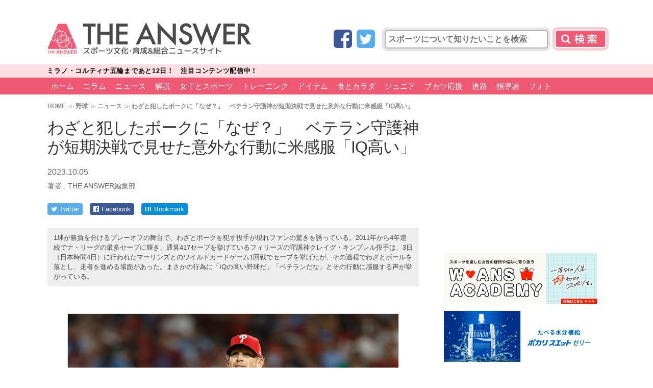

--- FILE ---
content_type: text/html; charset=UTF-8
request_url: https://the-ans.jp/news/360592/
body_size: 19397
content:
<!DOCTYPE html>
<html lang="ja">
<head>
<meta charset="utf-8">
<meta http-equiv="X-UA-Compatible" content="IE=edge,chrome=1">
<meta name="viewport" content="width=1080">
<link rel="canonical" href="https://the-ans.jp/news/360592/">
<meta id="single_page_metadata" name="single_page_metadata" content="{&quot;post_id&quot;:360592,&quot;page&quot;:1}">	
	    <meta name="keywords" content="ニュース,野球,article" />
	
<title>わざと犯したボークに「なぜ？」　ベテラン守護神が短期決戦で見せた意外な行動に米感服「IQ高い」 | THE ANSWER</title>

<link rel="apple-touch-icon" href="/wp-content/themes/the-answer/common/img/favicon.png">
<link rel="apple-touch-icon-precomposed" href="/wp-content/themes/the-answer/common/img/favicon.png">
<link rel="shortcut icon" href="/wp-content/themes/the-answer/common/img/favicon.ico" type="image/vnd.microsoft.icon" />
<link rel="icon" href="/wp-content/themes/the-answer/common/img/favicon.ico" type="image/vnd.microsoft.icon" />

<link href="https://fonts.googleapis.com/css?family=Teko:500" rel="stylesheet">
<link href="https://fonts.googleapis.com/earlyaccess/mplus1p.css" rel="stylesheet" />
<link href="https://cdnjs.cloudflare.com/ajax/libs/font-awesome/4.3.0/css/font-awesome.min.css" rel="stylesheet">

<link href="https://the-ans.jp/wp-content/themes/the-answer-pc-v2/style.css?v=20230810071650" rel="stylesheet" type="text/css" media="screen,print">


<script src="https://ajax.googleapis.com/ajax/libs/jquery/2.2.4/jquery.min.js"></script>
<script src="https://the-ans.jp/wp-content/themes/the-answer-pc-v2/common/js/functions.js?v=20211014053147"></script>

	<meta name="description" content="1球が勝負を分けるプレーオフの舞台で、わざとボークを犯す投手が現れファンの驚きを誘っている。2011年から4年連続でナ・リーグの最多セーブに輝き、通算417セーブを挙げているフィリーズの守護神クレイグ・キンブレル投手は、3日（日本時間4日）に行われたマーリンズとのワイルドカードゲーム1回戦でセーブを挙げたが、その過程でわざとボールを落とし、走者を進める場面があった。まさかの行為に「IQの高い野球だ」「ベテランだな」とその行動に感服する声が挙がっている。" />
	<meta property="og:description" content="1球が勝負を分けるプレーオフの舞台で、わざとボークを犯す投手が現れファンの驚きを誘っている。2011年から4年連続でナ・リーグの最多セーブに輝き、通算417セーブを挙げているフィリーズの守護神クレイグ・キンブレル投手は、3日（日本時間4日）に行われたマーリンズとのワイルドカードゲーム1回戦でセーブを挙げたが、その過程でわざとボールを落とし、走者を進める場面があった。まさかの行為に「IQの高い野球だ」「ベテランだな」とその行動に感服する声が挙がっている。" />

<!-- Twitter -->
<meta name="twitter:card" content="summary_large_image">
<meta name="twitter:site" content="@theanswerc2">
<meta name="twitter:domain" content="https://the-ans.jp">
	<meta name="twitter:title" content="わざと犯したボークに「なぜ？」　ベテラン守護神が短期決戦で見せた意外な行動に米感服「IQ高い」 | THE ANSWER スポーツ文化・育成＆総合ニュース・コラム">
	<meta name="twitter:image:src" content="https://the-ans.jp/wp-content/uploads/2023/10/04175314/20231004_-Craig_Kimbrel-650x433.jpg">
	<meta name="twitter:description" content="1球が勝負を分けるプレーオフの舞台で、わざとボークを犯す投手が現れファンの驚きを誘っている。2011年から4年連続でナ・リーグの最多セーブに輝き、通算417セーブを挙げているフィリーズの守護神クレイグ・キンブレル投手は、3日（日本時間4日）に行われたマーリンズとのワイルドカードゲーム1回戦でセーブを挙げたが、その過程でわざとボールを落とし、走者を進める場面があった。まさかの行為に「IQの高い野球だ」「ベテランだな」とその行動に感服する声が挙がっている。">

<!-- head_single_news -->
<script async='async' src="https://flux-cdn.com/client/creative2/the-ans.min.js"></script>
<script type="text/javascript">
  window.pbjs = window.pbjs || {que: []};
</script>
<script type="text/javascript" src="https://pdn.adingo.jp/p.js" async></script>
<script async='async' src='https://securepubads.g.doubleclick.net/tag/js/gpt.js'></script>
<script type="text/javascript">
  window.googletag = window.googletag || {cmd: []};
</script>
<script type="text/javascript">
  window.fluxtag = {
    readyBids: {
      prebid: false,
      amazon: false,
      google: false
    },
    failSafeTimeout: 3e3,
    isFn: function isFn(object) {
      var _t = 'Function';
      var toString = Object.prototype.toString;
      return toString.call(object) === '[object ' + _t + ']';
    },
    launchAdServer: function() {
      if (!fluxtag.readyBids.prebid || !fluxtag.readyBids.amazon) {
        return;
      }
      fluxtag.requestAdServer();
    },
    requestAdServer: function() {
      if (!fluxtag.readyBids.google) {
        fluxtag.readyBids.google = true;
        googletag.cmd.push(function () {
          if (!!(pbjs.setTargetingForGPTAsync) && fluxtag.isFn(pbjs.setTargetingForGPTAsync)) {
            pbjs.que.push(function () {
              pbjs.setTargetingForGPTAsync();
            });
          }
          apstag.setDisplayBids();
          googletag.pubads().refresh();
        });
      }
    }
  };
</script>
<script type="text/javascript">
  setTimeout(function() {
    fluxtag.requestAdServer();
  }, fluxtag.failSafeTimeout);
</script>
<script>
!function(a9,a,p,s,t,A,g){if(a[a9])return;function q(c,r){a[a9]._Q.push([c,r])}a[a9]={init:function(){q("i",arguments)},fetchBids:function(){q("f",arguments)},setDisplayBids:function(){},targetingKeys:function(){return[]},_Q:[]};A=p.createElement(s);A.async=!0;A.src=t;g=p.getElementsByTagName(s)[0];g.parentNode.insertBefore(A,g)}("apstag",window,document,"script","//c.amazon-adsystem.com/aax2/apstag.js");
apstag.init({
  pubID: '138f2e02-8341-4255-b4f3-872c3ced0f91',
  adServer: 'googletag',
  bidTimeout: 2e3
});
apstag.fetchBids({
  slots: [
    {
      slotID: 'div-gpt-ad-1548225329807-0',
      slotName: '/62532913/p_THEANSWER_970x250_gronavidown_12781',
      sizes: [[970, 250], [970, 90], [728, 90]]
    },
    {
      slotID: 'div-gpt-ad-1548225357281-0',
      slotName: '/62532913/p_THEANSWER_336x280_right1st_12781',
      sizes: [[300, 250], [336, 280]]
    },
    {
      slotID: 'div-gpt-ad-1548225412650-0',
      slotName: '/62532913/p_THEANSWER_300x600_right2nd_12781',
      sizes: [[336, 280], [160, 600], [120, 600], [300, 250], [300, 600]]
    },
    {
      slotID: 'div-gpt-ad-1548225438392-0',
      slotName: '/62532913/p_THEANSWER_336x280_right3rd_12781',
      sizes: [[300, 250], [336, 280]]
    },
    {
      slotID: 'div-gpt-ad-1548225464393-0',
      slotName: '/62532913/p_THEANSWER_336x280_right4th_12781',
      sizes: [[336, 280], [300, 250]]
    },
    {
      slotID: 'div-gpt-ad-1548225485474-0',
      slotName: '/62532913/p_THEANSWER_728x90_title_12781',
      sizes: [[728, 90], [468, 60]]
    },
    {
      slotID: 'div-gpt-ad-1548225507626-0',
      slotName: '/62532913/p_THEANSWER_336x280_kijinaka_12781',
      sizes: [[300, 250], [336, 280]]
    },
    {
      slotID: 'div-gpt-ad-1548225531566-0',
      slotName: '/62532913/p_THEANSWER_336x280_kiji1_12781',
      sizes: [[300, 250], [336, 280]]
    },
    {
       slotID: 'div-gpt-ad-1548225559934-0',
       slotName: '/62532913/p_THEANSWER_336x280_kiji2_12781',
       sizes: [[300, 250], [336, 280]]
    },
    {
      slotID: 'div-gpt-ad-1548225581618-0',
      slotName: '/62532913/p_THEANSWER_336x280_middle1_12781',
      sizes: [[336, 280], [300, 250]]
    },
    {
      slotID: 'div-gpt-ad-1548225603557-0',
      slotName: '/62532913/p_THEANSWER_336x280_middle2_12781',
      sizes: [[336, 280], [300, 250]]
    }
  ]
}, function(bids) {
  googletag.cmd.push(function() {
    fluxtag.readyBids.amazon = true;
    fluxtag.launchAdServer();
  });
});
</script>
<script>
    function getSscIdFromCookie() {
        const cookieName = "dc_ssc_idsig";
        const cookies = window.document.cookie.split("; ");
        for (const cookie of cookies) {
            const [key, value] = cookie.split("=");
            if (value === undefined) {
                continue;
            }
            if (key === cookieName) {
                // cookieからSSCIDを取得する場合、Cookieの値のアンダースコアより前の値を取得する
                const splited = value.split("_");
                if (splited.length > 1) {
                    return splited[0];
                }
            }
        }
        return undefined;
    }
    function getSscIdForPpId() {
        let sscId;
        if (window.DC_SSC_MODULE.getSscId) {
            sscId = window.DC_SSC_MODULE.getSscId();
        } else {
            const sscIdFromCookie = getSscIdFromCookie();
            if (sscIdFromCookie) {
                sscId = sscIdFromCookie;
            }
        }
        return sscId;
    }
</script>
<script>
  googletag.cmd.push(function() {
    var getKeywords = function () {
        var metaTag = document.querySelector('meta[name="keywords"]');
        if (!metaTag) {
            return [];
        }
        return metaTag.content.split(',');
    }
    googletag.defineSlot('/62532913,21827460116/p_THEANSWER_970x250_gronavidown_12781', [[970, 250], [970, 90], [728, 90]], 'div-gpt-ad-1548225329807-0').addService(googletag.pubads());
    googletag.defineSlot('/62532913,21827460116/p_THEANSWER_336x280_right1st_12781', [[300, 250], [336, 280]], 'div-gpt-ad-1548225357281-0').addService(googletag.pubads());
    googletag.defineSlot('/62532913,21827460116/p_THEANSWER_300x600_right2nd_12781', [[336, 280], [160, 600], [120, 600], [300, 250], [300, 600]], 'div-gpt-ad-1548225412650-0').addService(googletag.pubads());
    googletag.defineSlot('/62532913,21827460116/p_THEANSWER_336x280_right3rd_12781', [[300, 250], [336, 280]], 'div-gpt-ad-1548225438392-0').addService(googletag.pubads());
    googletag.defineSlot('/62532913,21827460116/p_THEANSWER_336x280_right4th_12781', [[336, 280], [300, 250]], 'div-gpt-ad-1548225464393-0').addService(googletag.pubads());
    googletag.defineSlot('/62532913,21827460116/p_THEANSWER_728x90_title_12781', [[728, 90], [468, 60]], 'div-gpt-ad-1548225485474-0').addService(googletag.pubads());
    googletag.defineSlot('/62532913,21827460116/p_THEANSWER_336x280_kijinaka_12781', [[300, 250], [336, 280]], 'div-gpt-ad-1548225507626-0').addService(googletag.pubads());
    googletag.defineSlot('/62532913,21827460116/p_THEANSWER_336x280_kiji1_12781', [[300, 250], [336, 280]], 'div-gpt-ad-1548225531566-0').addService(googletag.pubads());
    googletag.defineSlot('/62532913,21827460116/p_THEANSWER_336x280_kiji2_12781', [[300, 250], [336, 280]], 'div-gpt-ad-1548225559934-0').addService(googletag.pubads());
    googletag.defineSlot('/62532913,21827460116/p_THEANSWER_336x280_middle1_12781', [[336, 280], [300, 250]], 'div-gpt-ad-1548225581618-0').addService(googletag.pubads());
    googletag.defineSlot('/62532913,21827460116/p_THEANSWER_336x280_middle2_12781', [[336, 280], [300, 250]], 'div-gpt-ad-1548225603557-0').addService(googletag.pubads());
    googletag.pubads().setTargeting("c2_keyword", getKeywords());
    function randomInt(min, max) {
      return Math.floor( Math.random() * (max + 1 - min) ) + min;
    }
    const ppidSendProbability = 0.9;
    const sscId = getSscIdForPpId();
    googletag.pubads().setTargeting('fluct_ad_group', String(randomInt(1, 10)));
    //90%の確率でSSCIDをPPIDとして設定、SSCIDが取得できない場合にはPPID自体を設定しない
    if (Math.random() < ppidSendProbability && sscId) {
        googletag.pubads().setPublisherProvidedId(sscId);
    }
    googletag.pubads().enableSingleRequest();
    googletag.pubads().disableInitialLoad();
    googletag.enableServices();
    if (!!(window.pbFlux) && !!(window.pbFlux.prebidBidder) && fluxtag.isFn(window.pbFlux.prebidBidder)) {
      pbjs.que.push(function () {
        window.pbFlux.prebidBidder();
      });
    } else {
      fluxtag.readyBids.prebid = true;
      fluxtag.launchAdServer();
    }
  });
</script>
<script src="https://one.adingo.jp/tag/the-ans/1e2e40f1-d689-4963-aea6-fa3e96bb0389.js"></script>

<!-- taboola -->
<script type="text/javascript">
  window._taboola = window._taboola || [];
  _taboola.push({article:'auto'});
  !function (e, f, u, i) {
    if (!document.getElementById(i)){
      e.async = 1;
      e.src = u;
      e.id = i;
      f.parentNode.insertBefore(e, f);
    }
  }(document.createElement('script'),
  document.getElementsByTagName('script')[0],
  '//cdn.taboola.com/libtrc/theanswer/loader.js',
  'tb_loader_script');
  if(window.performance && typeof window.performance.mark == 'function')
    {window.performance.mark('tbl_ic');}
</script>
<!--
_c1-->
<style>
.header-search button[type="submit"],
.header-search input.gsc-search-button {
	background: #F05973 url(https://the-ans.jp/wp-content/themes/the-answer-pc-v2/common/img/bt-search_c1.png) no-repeat center center;
	box-shadow: 0px 0px 0px 5px rgba(240,89,115,.3);
}
.slider_title a.active {
	border-left: 8px solid #F05973;
}
header.v2 nav,
header.v2 nav > ul > li > a {
	background: #F05973;
}
header nav a,
.pagination > a,
.single-pagenation > a,
#side-ranking-tab a.active, {
	background: #F05973;
}
header.v2 nav #level2 > ul > li > a {
	background: none;
	color: #FFFFFF;
}
#side-ranking-tab a.active:after {
	border-top-color: #F05973;
}
.slider_title a.active {
	border-left: 8px solid #F05973;
}
.slider_title a p,
.subtitle {
	color: #F05973;
}
.nextpage a {
	border: 3px solid #F05973;
	background: #fff url(https://the-ans.jp/wp-content/themes/the-answer-pc-v2/common/img/bt-next-bg_c1.png?) no-repeat left center;
}
.nextpage a:hover {
	background-color: #F05973;
}
.post-type {
	background: #F05973;
}
main.home-v2 section h1::after,
.home-tile dt::after {
	background: #F05973;
}
.home-tile-submenu-target {
	color: #F05973;
}
.home-tile-submenu ul {
	background: #F05973;
}
/* hover */
header nav a:hover,
header.v2 nav a:hover,
header.v2 nav > ul > li > a:hover,
header.v2 nav #level2 {
	background: #db0b2e;
	color: #FFFFFF;
}
/* nav active */
body.home header nav li.menu-home a,
body.post-type-qa header nav li.menu-qa a,
body.post-type-column:not(.term-hydration) header nav li.menu-column a,
body.term-hydration header nav li.menu-hydration a,
body.post-type-event header nav li.menu-event a,
body.page-id-24 header nav li.menu-news a,
body.single-post header nav li.menu-news a {
	background: #FE899C;
}
/* ranking */
#side-ranking-detail li:before {
	background: url(https://the-ans.jp/wp-content/themes/the-answer-pc-v2/common/img/rank_c1.png) no-repeat;
	background-size: auto 25px;
}
</style>


<!-- WP SiteManager OGP Tags -->
<meta property="og:title" content="わざと犯したボークに「なぜ？」　ベテラン守護神が短期決戦で見せた意外な行動に米感服「IQ高い」" />
<meta property="og:type" content="article" />
<meta property="og:url" content="https://the-ans.jp/news/360592/" />
<meta property="og:site_name" content="THE ANSWER スポーツ文化・育成＆総合ニュース・コラム" />
<meta property="og:image" content="https://the-ans.jp/wp-content/uploads/2023/10/04175314/20231004_-Craig_Kimbrel.jpg" />

<!-- All in One SEO Pack 2.12.1 by Michael Torbert of Semper Fi Web Design[-1,-1] -->
<link rel='next' href='https://the-ans.jp/news/360592/2/' />

<link rel="canonical" href="https://the-ans.jp/news/360592/" />
<!-- /all in one seo pack -->
<link rel='dns-prefetch' href='//s.w.org' />
<link rel='stylesheet' id='wp-block-library-css'  href='https://the-ans.jp/wp-includes/css/dist/block-library/style.min.css?ver=5.2.10' type='text/css' media='all' />
<link rel='https://api.w.org/' href='https://the-ans.jp/wp-json/' />
<link rel="alternate" type="application/json+oembed" href="https://the-ans.jp/wp-json/oembed/1.0/embed?url=https%3A%2F%2Fthe-ans.jp%2Fnews%2F360592%2F" />
<link rel="alternate" type="text/xml+oembed" href="https://the-ans.jp/wp-json/oembed/1.0/embed?url=https%3A%2F%2Fthe-ans.jp%2Fnews%2F360592%2F&#038;format=xml" />
<script type="application/ld+json">{"@context":"http://schema.org","@type":"BreadcrumbList","itemListElement":[{"@type":"ListItem","position":1,"item":{"@id":"https://the-ans.jp","name":"THE ANSWER \u30b9\u30dd\u30fc\u30c4\u6587\u5316\u30fb\u80b2\u6210\uff06\u7dcf\u5408\u30cb\u30e5\u30fc\u30b9\u30fb\u30b3\u30e9\u30e0"}},{"@type":"ListItem","position":2,"item":{"@id":"https://the-ans.jp/play/baseball/","name":"\u91ce\u7403"}},{"@type":"ListItem","position":3,"item":{"@id":"https://the-ans.jp/news/","name":"\u30cb\u30e5\u30fc\u30b9"}},{"@type":"ListItem","position":4,"item":{"@id":"https://the-ans.jp/news/360592/","name":"\u308f\u3056\u3068\u72af\u3057\u305f\u30dc\u30fc\u30af\u306b\u300c\u306a\u305c\uff1f\u300d\u3000\u30d9\u30c6\u30e9\u30f3\u5b88\u8b77\u795e\u304c\u77ed\u671f\u6c7a\u6226\u3067\u898b\u305b\u305f\u610f\u5916\u306a\u884c\u52d5\u306b\u7c73\u611f\u670d\u300cIQ\u9ad8\u3044\u300d"}}]}</script>
<script>
  (function(i,s,o,g,r,a,m){i['GoogleAnalyticsObject']=r;i[r]=i[r]||function(){
  (i[r].q=i[r].q||[]).push(arguments)},i[r].l=1*new Date();a=s.createElement(o),
  m=s.getElementsByTagName(o)[0];a.async=1;a.src=g;m.parentNode.insertBefore(a,m)
  })(window,document,'script','//www.google-analytics.com/analytics.js','ga');

  ga('create', 'UA-75912937-1', 'auto');
  ga('set', 'contentGroup1', '野球');

  ga('send', 'pageview');

</script>


<!-- Google Tag Manager -->
<script>(function(w,d,s,l,i){w[l]=w[l]||[];w[l].push({'gtm.start':
new Date().getTime(),event:'gtm.js'});var f=d.getElementsByTagName(s)[0],
j=d.createElement(s),dl=l!='dataLayer'?'&l='+l:'';j.async=true;j.src=
'https://www.googletagmanager.com/gtm.js?id='+i+dl;f.parentNode.insertBefore(j,f);
})(window,document,'script','dataLayer','GTM-5M2Z256');</script>
<!-- End Google Tag Manager -->

<meta property="article:published_time" content="2023-10-05T05:13:00+09:00"/>
<meta property="article:modified_time" content="2023-10-04T17:54:07+09:00"/>

  <!-- Server Side Cookie ID -->
  <script>
    (function (w, d, s, g, i) {
      w[g] = w[g] || [];
      w[g]['param'] = w[g]['param'] || [];
      var h = {};
      h['endpoint'] = 'the-ans.jp';
      for (var k of Object.keys(i)) { h[k] = i[k] };
      w[g]['param'].push(h);
      var t = d.getElementsByTagName(s)[0],
        u = d.createElement(s);
      u.async = true;
      u.src = 'https://the-ans.jp/ssc.min.js'
      t.parentNode.insertBefore(u, t);
    })(window, document, 'script', 'DC_SSC_MODULE', {
    	disableExternalLink: true,
    });
  </script>
<script type="application/ld+json">
{
  "@context": "https://schema.org",
  "@type": "Article",
  "headline": "わざと犯したボークに「なぜ？」　ベテラン守護神が短期決戦で見せた意外な行動に米感服「IQ高い」",
    "image": [
  "https://the-ans.jp/wp-content/uploads/2023/10/04175314/20231004_-Craig_Kimbrel.jpg"  ],
    "datePublished": "2023-10-05T05:13:00+0900",
  "dateModified": "2023-10-04T17:54:07+0900",
    "author": [
    {
    "@type": "Person",
    "name": "THE ANSWER編集部",
    "url": "https://the-ans.jp/writer/the-answer/"
  }
    ],
    "publisher":
  {
    "name": "THE ANSWER",
    "url": "https://the-ans.jp/"
  }
}
</script>
</head>




<body id="top" class="post-template-default single single-post postid-360592 single-format-standard post-type-post category61">
<!-- Google Tag Manager (noscript) -->
<noscript><iframe src="https://www.googletagmanager.com/ns.html?id=GTM-5M2Z256"
height="0" width="0" style="display:none;visibility:hidden"></iframe></noscript>
<!-- End Google Tag Manager (noscript) -->


<header class="v2">
	
	<section>
		<h1><a href="/"><img src="https://the-ans.jp/wp-content/themes/the-answer-pc-v2/common/img/logo_c1.png" alt="[THE ANSWER] スポーツ文化･育成&総合ニュースサイト" width="400" height="64"></a></h1>
		<div class="header-search">

			<form role="search" method="get" id="searchform" class="searchform" action="/">
				<span class="social-icon social-icon-facebook"><a href="https://www.facebook.com/theanswerc2/" target="_blank" title="Facebook"><i class="fa fa-facebook-square"></i></a></span>
				<span class="social-icon social-icon-twitter"><a href="https://twitter.com/theanswerc2" target="_blank" title="Twitter"><i class="fa fa-twitter-square"></i></a></span>
				<input type="text" name="s" id="s" value="" placeholder="スポーツについて知りたいことを検索">
				<button type="submit">検索</button>				
			</form>
			<script>jQuery(function(e){e("#searchform").on("submit",function(n){n.preventDefault(),location.href="/search/"+e("#s").val().replace(/　/g, ' ')+"/"})});</script>
			
		</div>
	</section>


<div id="header-news-ticker">
<div class="header-news-ticker-inner">
<ul class="siema">
	<li data-time="1770336000" data-after="開催中！　注目コンテンツ配信中!!">
		<a href="https://the-ans.jp/milano-cortina-2026/"><span class="prefix">ミラノ・コルティナ五輪</span><span class="countdown"></span><span class="suffix">！　注目コンテンツ配信中！</span></a>
	</li>
</ul>
</div>
</div>

<style>
@keyframes animationFrames{
  0% { transform: translate3d(480px, 0, 0) }
  100% { transform: translate3d(0, 0, 0) }
}
</style>

<script>
// news ticker
document.querySelector('#header-news-ticker ul').style.visibility = 'hidden';
const newsticker = new Siema({
  duration: 300,
  easing: 'ease-out',
  loop: true,
});
newsslide = setInterval(() => newsticker.next(), 6000);
// countdown
jQuery(function(t){t("#header-news-ticker ul").css("visibility","visible").css({animation:"animationFrames ease-out 0.6s"}),t("#header-news-ticker li").each(function(){var e,n=t(this).attr("data-time")-32400,i=Date.now()/1e3,s=t(this).attr("data-after");if(n<i)t(this).countdown("2018/01/01",{defer:!0}).on("finish.countdown",function(e){t(this).find("span.suffix").hide(),t(this).find("span.countdown").text(s)}).countdown("start").countdown("stop");else if(n-i<777600){e=(o=new Date(1e3*n)).getFullYear()+"/"+(o.getMonth()+1)+"/"+o.getDate()+" "+("0"+o.getHours()).slice(-2)+":"+("0"+o.getMinutes()).slice(-2)+":"+("0"+o.getSeconds()).slice(-2),t(this).countdown(e,{defer:!0}).on("update.countdown",function(e){e.offset.totalDays<1?print_time=e.strftime("まであと%-H時間%-M分%-S秒"):print_time=e.strftime("まであと%-D日 %-H時間%-M分%-S秒"),t(this).find("span.countdown").text(print_time)}).countdown("start")}else{var o;e=(o=new Date(1e3*(n+86400))).getFullYear()+"/"+(o.getMonth()+1)+"/"+o.getDate(),t(this).countdown(e,{defer:!0}).on("update.countdown",function(e){e.offset.months>0&&0===e.offset.daysToMonth?print_time=e.strftime("まであと%-D日"):e.offset.months<1?print_time=e.strftime("まであと%-D日"):print_time=e.strftime("まであと%-D日"),t(this).find("span.countdown").text(print_time)}).countdown("start").countdown("stop")}}),t("#header-news-ticker li").on("mouseenter",function(){clearInterval(newsslide)}),t("#header-news-ticker li").on("mouseleave",function(){newsslide=setInterval(function(){newsticker.next()},6e3)}),t("body").css({"padding-top":t("#header-news-ticker ul").height()+12+"px"}),t("#header-news-ticker").css({height:"auto"})});
</script>


<nav style="margin-top:0">


<ul id="level1">
<li class="menu-home menu-item menu-item-type-custom menu-item-object-custom menu-item-home menu-item-193742"><a href="https://the-ans.jp/">ホーム</a></li>
<li class="menu-item menu-item-type-taxonomy menu-item-object-category menu-item-has-children menu-item-193743"><a href="https://the-ans.jp/column/">コラム</a>
<ul class="sub-menu">
	<li class="menu-item menu-item-type-custom menu-item-object-custom menu-item-193744"><a href="/column/play/soccer/">サッカー</a></li>
	<li class="menu-item menu-item-type-custom menu-item-object-custom menu-item-193745"><a href="/column/play/baseball/">野球</a></li>
	<li class="menu-item menu-item-type-custom menu-item-object-custom menu-item-193746"><a href="/column/play/tennis/">テニス</a></li>
	<li class="menu-item menu-item-type-custom menu-item-object-custom menu-item-193747"><a href="/column/play/golf/">ゴルフ</a></li>
	<li class="menu-item menu-item-type-custom menu-item-object-custom menu-item-193748"><a href="/column/play/figure-skating/">フィギュア</a></li>
	<li class="menu-item menu-item-type-custom menu-item-object-custom menu-item-193749"><a href="/column/play/table-tennis/">卓球</a></li>
	<li class="menu-item menu-item-type-custom menu-item-object-custom menu-item-193750"><a href="/column/play/athletics/">陸上</a></li>
	<li class="menu-item menu-item-type-custom menu-item-object-custom menu-item-193751"><a href="/column/play/swimming/">水泳</a></li>
	<li class="menu-item menu-item-type-custom menu-item-object-custom menu-item-193752"><a href="/column/play/gymnastics/">体操</a></li>
	<li class="menu-item menu-item-type-custom menu-item-object-custom menu-item-193753"><a href="/column/play/rugby/">ラグビー</a></li>
	<li class="menu-item menu-item-type-custom menu-item-object-custom menu-item-193754"><a href="/column/play/badminton/">バドミントン</a></li>
	<li class="menu-item menu-item-type-custom menu-item-object-custom menu-item-193755"><a href="/column/play/basketball/">バスケ</a></li>
	<li class="menu-item menu-item-type-custom menu-item-object-custom menu-item-193756"><a href="/column/play/volleyball/">バレー</a></li>
	<li class="menu-item menu-item-type-custom menu-item-object-custom menu-item-193757"><a href="/column/play/judo/">柔道</a></li>
	<li class="menu-item menu-item-type-custom menu-item-object-custom menu-item-200389"><a href="/column/play/martial-arts/">格闘技</a></li>
	<li class="menu-item menu-item-type-custom menu-item-object-custom menu-item-193788"><a href="/column/play/horse-racing/">競馬</a></li>
	<li class="menu-item menu-item-type-custom menu-item-object-custom menu-item-193789"><a href="/column/play/motor-sports/">モータースポーツ</a></li>
	<li class="menu-item menu-item-type-custom menu-item-object-custom menu-item-193758"><a href="/column/play/others/">その他</a></li>
</ul>
</li>
<li class="menu-item menu-item-type-taxonomy menu-item-object-category current-post-ancestor current-menu-parent current-post-parent menu-item-has-children menu-item-193759"><a href="https://the-ans.jp/news/">ニュース</a>
<ul class="sub-menu">
	<li class="menu-item menu-item-type-custom menu-item-object-custom menu-item-193760"><a href="/news/play/soccer/">サッカー</a></li>
	<li class="menu-item menu-item-type-custom menu-item-object-custom menu-item-193761"><a href="/news/play/baseball/">野球</a></li>
	<li class="menu-item menu-item-type-custom menu-item-object-custom menu-item-193762"><a href="/news/play/tennis/">テニス</a></li>
	<li class="menu-item menu-item-type-custom menu-item-object-custom menu-item-193763"><a href="/news/play/golf/">ゴルフ</a></li>
	<li class="menu-item menu-item-type-custom menu-item-object-custom menu-item-193764"><a href="/news/play/figure-skating/">フィギュア</a></li>
	<li class="menu-item menu-item-type-custom menu-item-object-custom menu-item-193765"><a href="/news/play/table-tennis/">卓球</a></li>
	<li class="menu-item menu-item-type-custom menu-item-object-custom menu-item-193766"><a href="/news/play/athletics/">陸上</a></li>
	<li class="menu-item menu-item-type-custom menu-item-object-custom menu-item-193767"><a href="/news/play/swimming/">水泳</a></li>
	<li class="menu-item menu-item-type-custom menu-item-object-custom menu-item-193768"><a href="/news/play/gymnastics/">体操</a></li>
	<li class="menu-item menu-item-type-custom menu-item-object-custom menu-item-193769"><a href="/news/play/rugby/">ラグビー</a></li>
	<li class="menu-item menu-item-type-custom menu-item-object-custom menu-item-193770"><a href="/news/play/badminton/">バドミントン</a></li>
	<li class="menu-item menu-item-type-custom menu-item-object-custom menu-item-193771"><a href="/news/play/basketball/">バスケ</a></li>
	<li class="menu-item menu-item-type-custom menu-item-object-custom menu-item-193772"><a href="/news/play/volleyball/">バレー</a></li>
	<li class="menu-item menu-item-type-custom menu-item-object-custom menu-item-193773"><a href="/news/play/judo/">柔道</a></li>
	<li class="menu-item menu-item-type-custom menu-item-object-custom menu-item-193774"><a href="/news/play/martial-arts/">格闘技</a></li>
	<li class="menu-item menu-item-type-custom menu-item-object-custom menu-item-193790"><a href="/news/play/horse-racing/">競馬</a></li>
	<li class="menu-item menu-item-type-custom menu-item-object-custom menu-item-193791"><a href="/news/play/motor-sports/">モータースポーツ</a></li>
	<li class="menu-item menu-item-type-custom menu-item-object-custom menu-item-193775"><a href="/news/play/others/">その他</a></li>
</ul>
</li>
<li class="menu-item menu-item-type-taxonomy menu-item-object-category menu-item-has-children menu-item-193792"><a href="https://the-ans.jp/analysis/">解説</a>
<ul class="sub-menu">
	<li class="menu-item menu-item-type-custom menu-item-object-custom menu-item-193793"><a href="/analysis/play/soccer/">サッカー</a></li>
	<li class="menu-item menu-item-type-custom menu-item-object-custom menu-item-193794"><a href="/analysis/play/baseball/">野球</a></li>
	<li class="menu-item menu-item-type-custom menu-item-object-custom menu-item-193795"><a href="/analysis/play/tennis/">テニス</a></li>
	<li class="menu-item menu-item-type-custom menu-item-object-custom menu-item-193796"><a href="/analysis/play/golf/">ゴルフ</a></li>
	<li class="menu-item menu-item-type-custom menu-item-object-custom menu-item-193797"><a href="/analysis/play/figure-skating/">フィギュア</a></li>
	<li class="menu-item menu-item-type-custom menu-item-object-custom menu-item-193798"><a href="/analysis/play/table-tennis/">卓球</a></li>
	<li class="menu-item menu-item-type-custom menu-item-object-custom menu-item-193799"><a href="/analysis/play/athletics/">陸上</a></li>
	<li class="menu-item menu-item-type-custom menu-item-object-custom menu-item-193800"><a href="/analysis/play/swimming/">水泳</a></li>
	<li class="menu-item menu-item-type-custom menu-item-object-custom menu-item-193801"><a href="/analysis/play/gymnastics/">体操</a></li>
	<li class="menu-item menu-item-type-custom menu-item-object-custom menu-item-193802"><a href="/analysis/play/rugby/">ラグビー</a></li>
	<li class="menu-item menu-item-type-custom menu-item-object-custom menu-item-193803"><a href="/analysis/play/badminton/">バドミントン</a></li>
	<li class="menu-item menu-item-type-custom menu-item-object-custom menu-item-193804"><a href="/analysis/play/basketball/">バスケ</a></li>
	<li class="menu-item menu-item-type-custom menu-item-object-custom menu-item-193805"><a href="/analysis/play/volleyball/">バレー</a></li>
	<li class="menu-item menu-item-type-custom menu-item-object-custom menu-item-193806"><a href="/analysis/play/judo/">柔道</a></li>
	<li class="menu-item menu-item-type-custom menu-item-object-custom menu-item-193807"><a href="/analysis/play/martial-arts/">格闘技</a></li>
	<li class="menu-item menu-item-type-custom menu-item-object-custom menu-item-193808"><a href="/analysis/play/horse-racing/">競馬</a></li>
	<li class="menu-item menu-item-type-custom menu-item-object-custom menu-item-193810"><a href="/analysis/play/motor-sports/">モータースポーツ</a></li>
	<li class="menu-item menu-item-type-custom menu-item-object-custom menu-item-193811"><a href="/analysis/play/others/">その他</a></li>
</ul>
</li>
<li class="menu-item menu-item-type-taxonomy menu-item-object-category menu-item-has-children menu-item-193778"><a href="https://the-ans.jp/women/">女子とスポーツ</a>
<ul class="sub-menu">
	<li class="menu-item menu-item-type-taxonomy menu-item-object-category menu-item-193816"><a href="https://the-ans.jp/women/menstrual-period/">生理</a></li>
	<li class="menu-item menu-item-type-taxonomy menu-item-object-category menu-item-193815"><a href="https://the-ans.jp/women/eating-disorder/">摂食障害</a></li>
	<li class="menu-item menu-item-type-taxonomy menu-item-object-category menu-item-193817"><a href="https://the-ans.jp/women/anemia/">貧血</a></li>
	<li class="menu-item menu-item-type-taxonomy menu-item-object-category menu-item-193818"><a href="https://the-ans.jp/women/self-care/">体重管理</a></li>
	<li class="menu-item menu-item-type-taxonomy menu-item-object-category menu-item-193820"><a href="https://the-ans.jp/women/career/">キャリア</a></li>
	<li class="menu-item menu-item-type-taxonomy menu-item-object-category menu-item-193819"><a href="https://the-ans.jp/women/gender/">ジェンダー</a></li>
	<li class="menu-item menu-item-type-taxonomy menu-item-object-category menu-item-193814"><a href="https://the-ans.jp/women/romantic-relationship/">恋愛</a></li>
	<li class="menu-item menu-item-type-taxonomy menu-item-object-category menu-item-193813"><a href="https://the-ans.jp/women/injury/">怪我</a></li>
	<li class="menu-item menu-item-type-taxonomy menu-item-object-category menu-item-193821"><a href="https://the-ans.jp/women/makeup/">メイク</a></li>
	<li class="menu-item menu-item-type-taxonomy menu-item-object-category menu-item-193812"><a href="https://the-ans.jp/women/press/">報道</a></li>
	<li class="menu-item menu-item-type-taxonomy menu-item-object-category menu-item-193822"><a href="https://the-ans.jp/women/underwear/">アンダーウェア</a></li>
	<li class="menu-item menu-item-type-taxonomy menu-item-object-category menu-item-304944"><a href="https://the-ans.jp/women/childbirth-childcare/">出産・育児</a></li>
</ul>
</li>
<li class="menu-item menu-item-type-taxonomy menu-item-object-category menu-item-has-children menu-item-193780"><a href="https://the-ans.jp/training/">トレーニング</a>
<ul class="sub-menu">
	<li class="menu-item menu-item-type-taxonomy menu-item-object-category menu-item-193827"><a href="https://the-ans.jp/training/weight-training/">筋トレ</a></li>
	<li class="menu-item menu-item-type-taxonomy menu-item-object-category menu-item-193824"><a href="https://the-ans.jp/training/weight-loss/">ダイエット</a></li>
	<li class="menu-item menu-item-type-taxonomy menu-item-object-category menu-item-193826"><a href="https://the-ans.jp/training/health/">健康</a></li>
	<li class="menu-item menu-item-type-taxonomy menu-item-object-category menu-item-193825"><a href="https://the-ans.jp/training/running/">ランニング</a></li>
	<li class="menu-item menu-item-type-custom menu-item-object-custom menu-item-193828"><a href="/training/sleep/">睡眠</a></li>
	<li class="menu-item menu-item-type-custom menu-item-object-custom menu-item-269022"><a href="https://the-ans.jp/training/bodycontest/">ボディコンテスト</a></li>
</ul>
</li>
<li class="menu-item menu-item-type-taxonomy menu-item-object-category menu-item-has-children menu-item-395329"><a href="https://the-ans.jp/item/">アイテム</a>
<ul class="sub-menu">
	<li class="menu-item menu-item-type-custom menu-item-object-custom menu-item-459565"><a href="https://the-ans.jp/item/glasses/">アイウェア</a></li>
	<li class="menu-item menu-item-type-custom menu-item-object-custom menu-item-459566"><a href="https://the-ans.jp/item/wear/">ウェア</a></li>
	<li class="menu-item menu-item-type-custom menu-item-object-custom menu-item-459569"><a href="https://the-ans.jp/item/watch/">ウォッチ</a></li>
	<li class="menu-item menu-item-type-custom menu-item-object-custom menu-item-459570"><a href="https://the-ans.jp/item/goods/">グッズ</a></li>
	<li class="menu-item menu-item-type-custom menu-item-object-custom menu-item-459571"><a href="https://the-ans.jp/item/golf/">ゴルフ</a></li>
	<li class="menu-item menu-item-type-custom menu-item-object-custom menu-item-459564"><a href="https://the-ans.jp/item/shoes/">シューズ</a></li>
</ul>
</li>
<li class="menu-item menu-item-type-taxonomy menu-item-object-category menu-item-has-children menu-item-193783"><a href="https://the-ans.jp/food/">食とカラダ</a>
<ul class="sub-menu">
	<li class="menu-item menu-item-type-taxonomy menu-item-object-category menu-item-193836"><a href="https://the-ans.jp/food/nutrition/">スポーツ栄養</a></li>
	<li class="menu-item menu-item-type-taxonomy menu-item-object-category menu-item-193837"><a href="https://the-ans.jp/food/diet/">ダイエット</a></li>
	<li class="menu-item menu-item-type-taxonomy menu-item-object-category menu-item-193835"><a href="https://the-ans.jp/food/alcohol/">お酒</a></li>
	<li class="menu-item menu-item-type-taxonomy menu-item-object-category menu-item-193838"><a href="https://the-ans.jp/food/health-food/">健康</a></li>
	<li class="menu-item menu-item-type-custom menu-item-object-custom menu-item-193840"><a href="/food/hydration-food/">水分補給</a></li>
</ul>
</li>
<li class="menu-item menu-item-type-taxonomy menu-item-object-category menu-item-has-children menu-item-193841"><a href="https://the-ans.jp/junior-2/">ジュニア</a>
<ul class="sub-menu">
	<li class="menu-item menu-item-type-taxonomy menu-item-object-category menu-item-193845"><a href="https://the-ans.jp/junior-2/meal/">食事</a></li>
	<li class="menu-item menu-item-type-taxonomy menu-item-object-category menu-item-193846"><a href="https://the-ans.jp/junior-2/practice/">練習</a></li>
	<li class="menu-item menu-item-type-taxonomy menu-item-object-category menu-item-193843"><a href="https://the-ans.jp/junior-2/rest/">休養</a></li>
	<li class="menu-item menu-item-type-taxonomy menu-item-object-category menu-item-193844"><a href="https://the-ans.jp/junior-2/injury-prevention/">傷害予防</a></li>
	<li class="menu-item menu-item-type-taxonomy menu-item-object-category menu-item-193842"><a href="https://the-ans.jp/junior-2/q-and-a/">Q＆A</a></li>
</ul>
</li>
<li class="menu-item menu-item-type-taxonomy menu-item-object-category menu-item-has-children menu-item-193785"><a href="https://the-ans.jp/bukatsu/">ブカツ応援</a>
<ul class="sub-menu">
	<li class="menu-item menu-item-type-custom menu-item-object-custom menu-item-256589"><a href="http://the-ans.jp/bukatsu-discussion/">ニッポン部活考論</a></li>
	<li class="menu-item menu-item-type-custom menu-item-object-custom menu-item-256591"><a href="http://the-ans.jp/bukatsu/ltv/">部活とカラダ</a></li>
	<li class="menu-item menu-item-type-custom menu-item-object-custom menu-item-256593"><a href="http://the-ans.jp/bukatsu/inter-high/">インハイ特集</a></li>
</ul>
</li>
<li class="menu-item menu-item-type-taxonomy menu-item-object-category menu-item-has-children menu-item-193786"><a href="https://the-ans.jp/course/">進路</a>
<ul class="sub-menu">
	<li class="menu-item menu-item-type-taxonomy menu-item-object-category menu-item-193854"><a href="https://the-ans.jp/course/club/">クラブ・部活</a></li>
	<li class="menu-item menu-item-type-taxonomy menu-item-object-category menu-item-193860"><a href="https://the-ans.jp/course/high-school-path/">高校選び</a></li>
	<li class="menu-item menu-item-type-taxonomy menu-item-object-category menu-item-193856"><a href="https://the-ans.jp/course/university-path/">大学選び</a></li>
	<li class="menu-item menu-item-type-taxonomy menu-item-object-category menu-item-193859"><a href="https://the-ans.jp/course/sports-path/">競技選び</a></li>
	<li class="menu-item menu-item-type-taxonomy menu-item-object-category menu-item-193857"><a href="https://the-ans.jp/course/job-searching/">就活</a></li>
	<li class="menu-item menu-item-type-taxonomy menu-item-object-category menu-item-193858"><a href="https://the-ans.jp/course/living-abroad/">海外挑戦</a></li>
	<li class="menu-item menu-item-type-taxonomy menu-item-object-category menu-item-193855"><a href="https://the-ans.jp/course/second-career/">セカンドキャリア</a></li>
</ul>
</li>
<li class="menu-item menu-item-type-taxonomy menu-item-object-category menu-item-has-children menu-item-193787"><a href="https://the-ans.jp/coaching/">指導論</a>
<ul class="sub-menu">
	<li class="menu-item menu-item-type-taxonomy menu-item-object-category menu-item-193848"><a href="https://the-ans.jp/coaching/train-up/">ジュニア育成</a></li>
	<li class="menu-item menu-item-type-taxonomy menu-item-object-category menu-item-193847"><a href="https://the-ans.jp/coaching/coaching-coaching/">コーチング・指導論</a></li>
	<li class="menu-item menu-item-type-taxonomy menu-item-object-category menu-item-193851"><a href="https://the-ans.jp/coaching/parenting/">教育・親子関係</a></li>
	<li class="menu-item menu-item-type-taxonomy menu-item-object-category menu-item-193852"><a href="https://the-ans.jp/coaching/injury-prevention-coaching/">練習・休養・傷害予防</a></li>
	<li class="menu-item menu-item-type-taxonomy menu-item-object-category menu-item-193849"><a href="https://the-ans.jp/coaching/mental-coaching/">スポーツメンタル</a></li>
	<li class="menu-item menu-item-type-taxonomy menu-item-object-category menu-item-193850"><a href="https://the-ans.jp/coaching/team-building/">チームビルディング</a></li>
	<li class="menu-item menu-item-type-taxonomy menu-item-object-category menu-item-193853"><a href="https://the-ans.jp/coaching/new-era-coaching/">脱・スポーツ根性論</a></li>
</ul>
</li>
<li class="menu-item menu-item-type-taxonomy menu-item-object-category menu-item-314525"><a href="https://the-ans.jp/photo/">フォト</a></li>
</ul>


<div id="level2">
<ul></ul>
</div>

</nav>

<script>
jQuery(function($){
	$(function(){
		$('#level1 > li').on('mouseenter',function(){
			var _nav_li = $(this).find('ul').html();
			if(_nav_li) {
				if ( $('#level2').is(':hidden') ) {
					$('#level2').slideDown(200).find('ul').hide().html(_nav_li).slideDown(200);
				} else {
					$('#level2').show().find('ul').html(_nav_li);
				}
			} else {
				$('#level2').stop().slideUp(200);				
			}
		});
	});
});
</script>







	
<div class="box box-center header-box">
<!-- /62532913/p_THEANSWER_970x250_gronavidown_12781 -->
<div id='div-gpt-ad-1548225329807-0'>
<script>
googletag.cmd.push(function() { googletag.display('div-gpt-ad-1548225329807-0'); });
</script>
</div></div>
	
</header>





<div id="content" class="content clearfix">

<main>


<div class="post-type-title">
<ul class="topicpath">
<!-- Breadcrumb NavXT 6.3.0 -->
<li class="home"><a property="item" typeof="WebPage" title="THE ANSWER スポーツ文化・育成＆総合ニュース・コラムへ移動" href="https://the-ans.jp" class="home">HOME</a></li>
<li class="taxonomy category"><span property="itemListElement" typeof="ListItem"><a property="item" typeof="WebPage" title="Go to 野球." href="https://the-ans.jp/play/baseball/" class="taxonomy category" ><span property="name">野球</span></a><meta property="position" content="2"></span></li>
<li class="taxonomy category"><span property="itemListElement" typeof="ListItem"><a href="https://the-ans.jp/news/">ニュース</a></span></li>
<li class="post post-post current-item"><span property="itemListElement" typeof="ListItem"><a property="item" typeof="WebPage" title="わざと犯したボークに「なぜ？」　ベテラン守護神が短期決戦で見せた意外な行動に米感服「IQ高い」へ移動" href="https://the-ans.jp/news/360592/" class="post post-post current-item"><span property="name">わざと犯したボークに「なぜ？」　ベテラン守護神が短期決戦で見せた意外な行動に米感服「IQ高い」</span></a><meta property="position" content="4"></span></li>
<!-- .topicpath --></ul>
</div>

<article>

<p class="subtitle"></p>
<h1>わざと犯したボークに「なぜ？」　ベテラン守護神が短期決戦で見せた意外な行動に米感服「IQ高い」</h1>

<section id="article-meta">

<ul class="article-meta-top first-page">
	<li class="article-date">
		2023.10.05			</li>
			<li class="article-author">
		著者 : <span class="writer">THE ANSWER編集部</span>	</li>
	</ul>

<div class="article-meta-bottom article-tags">
<!-- <div></div> -->
<!-- <div></div> -->
<div></div>
</div>


<ul class="social-button">
	<li class="social-twitter"><a href="http://twitter.com/intent/tweet?text=%E3%82%8F%E3%81%96%E3%81%A8%E7%8A%AF%E3%81%97%E3%81%9F%E3%83%9C%E3%83%BC%E3%82%AF%E3%81%AB%E3%80%8C%E3%81%AA%E3%81%9C%EF%BC%9F%E3%80%8D%E3%80%80%E3%83%99%E3%83%86%E3%83%A9%E3%83%B3%E5%AE%88%E8%AD%B7%E7%A5%9E%E3%81%8C%E7%9F%AD%E6%9C%9F%E6%B1%BA%E6%88%A6%E3%81%A7%E8%A6%8B%E3%81%9B%E3%81%9F%E6%84%8F%E5%A4%96%E3%81%AA%E8%A1%8C%E5%8B%95%E3%81%AB%E7%B1%B3%E6%84%9F%E6%9C%8D%E3%80%8CIQ%E9%AB%98%E3%81%84%E3%80%8D%20%7C%20THE%20ANSWER&amp;url=https%3A%2F%2Fthe-ans.jp%2Fnews%2F360592%2F" target="_blank" title="Twitterでつぶやく"><i class="fa fa-twitter"></i><span class="label">Twitter</span></a></li>
	<li class="social-facebook"><a href="http://www.facebook.com/sharer.php?u=https%3A%2F%2Fthe-ans.jp%2Fnews%2F360592%2F" target="_blank" title="Facebookでシェアする"><i class="fa fa-facebook-official"></i><span class="label">Facebook</span><span class="count"></span></a></li>
	<li class="social-hatena"><a href="http://b.hatena.ne.jp/entry/https://the-ans.jp/news/360592/"><strong>B!</strong><span class="label">Bookmark</span><span class="count"></span></a></li>
</ul>

<!-- #article-meta --></section>



<section class="detail">

<!-- ***** 本文ここから ***** -->

<p class="post-excerpt">1球が勝負を分けるプレーオフの舞台で、わざとボークを犯す投手が現れファンの驚きを誘っている。2011年から4年連続でナ・リーグの最多セーブに輝き、通算417セーブを挙げているフィリーズの守護神クレイグ・キンブレル投手は、3日（日本時間4日）に行われたマーリンズとのワイルドカードゲーム1回戦でセーブを挙げたが、その過程でわざとボールを落とし、走者を進める場面があった。まさかの行為に「IQの高い野球だ」「ベテランだな」とその行動に感服する声が挙がっている。</p>

<aside class="content-box content-box-2col">
<!-- /62532913/p_THEANSWER_728x90_title_12781 -->
<div id='div-gpt-ad-1548225485474-0'>
<script>
googletag.cmd.push(function() { googletag.display('div-gpt-ad-1548225485474-0'); });
</script>
</div></aside>

<div id="detail-text" class="clearfix">

<div class="paragraph">
<figure class="figure-content-top"><img src="https://the-ans.jp/wp-content/uploads/2023/10/04175314/20231004_-Craig_Kimbrel.jpg" alt="ワイルドカードゲーム1回戦に出場したフィリーズのクレイグ・キンブレル【写真：Getty Images】"><figcaption>ワイルドカードゲーム1回戦に出場したフィリーズのクレイグ・キンブレル【写真：Getty Images】</figcaption></figure>
<div class="photo_zu_wrap"><!-- /62532913/p_THEANSWER_336x280_kijinaka_12781 --></p>
<div id='div-gpt-ad-1548225507626-0'>
<script>
googletag.cmd.push(function() { googletag.display('div-gpt-ad-1548225507626-0'); });
</script>
</div>
</div>
<h2>わざとボールを落として走者は三塁へ…「なぜ？」の声も</h2>
<p>　1球が勝負を分けるプレーオフの舞台で、わざとボークを犯す投手が現れファンの驚きを誘っている。2011年から4年連続でナ・リーグの最多セーブに輝き、通算417セーブを挙げているフィリーズの守護神クレイグ・キンブレル投手は、3日（日本時間4日）に行われたマーリンズとのワイルドカードゲーム1回戦でセーブを挙げたが、その過程でわざとボールを落とし、走者を進める場面があった。まさかの行為に「IQの高い野球だ」「ベテランだな」とその行動に感服する声が挙がっている。</p>
<p><script>
  var links = [
  '<a id="c2_click_textlink_W-ANS_news20260106" href="https://w-ans-academy.the-ans.jp/women-interview-column/2867/" rel="nofollow" target="_blank" style="color:#0044CC">【注目】知っておきたい「自分の取扱説明書」　緊張と“仲良くする”ための大切な考え方――フィギュアスケート・鈴木明子さん（W-ANS ACADEMYへ）</a>',
 '<a id="c2_click_textlink_TeikyoLondon_20260122" href="https://the-ans.jp/course/622913/" rel="nofollow" target="_blank" style="color:#0044CC">【注目】15歳から本場で「サッカー×英語」を学べる価値　室屋成選手が見た帝京ロンドン学園の姿…世界へ通じる近道</a>',
   '<a id="c2_click_textlink_sportbra_news20251008" href="https://store.wacoal.jp/disp/001400250950109/?link=25AW_cwx_the-ans_textlink_ohtani" target="_blank" style="color:#0044CC">【注目】大谷翔平が愛用するCW-Xの機能性ウェア　MVP＆2冠王の下半身を安定させる注目アイテムはこちら</a>',
   '<a id="c2_click_textlink_ABEMA_20260111ozumo" href="https://abema.go.link/fiDg4" target="_blank" style="color:#0044CC">【PR】ABEMA、大相撲2026年初場所を毎日無料配信！　横綱・豊昇龍と大の里の新年初激突、さらに安青錦ら次代を担う若手力士の取組ハイライトを今すぐチェック！</a>'
  ];
  document.write(links[Math.floor(Math.random() * links.length)]);
</script></p>
<p><!--
 '<a id="c2_click_textlink_oillio_20251216lp" href="https://www.nisshin-oillio.com/sports/f-marinos/" target="_blank" style="color:#0044CC">【注目】さあ、#揚げてこうぜ　横浜F・マリノス選手の闘うカラダを支える「応援レシピ」公開中！</a>',
   '<a id="c2_click_textlink_ABEMA_news20251002gakuwari" href="https://abe.ma/3YU255b" target="_blank" style="color:#0044CC">【PR】DAZNを半額で視聴可能な学生向け「ABEMA de DAZN 学割プラン」が新登場！</a>',
   '<a id="c2_click_textlink_kawasaki_20251030PR" href="https://the-ans.jp/column/593958/" rel="nofollow" target="blank" style="color:#0044CC">【注目】休日のバスケ観戦に子どもが夢中！　パパ・ママも嬉しい「川崎ブレイブサンダース」本拠地の必見ポイント</a>',
   '<a id="c2_click_textlink_asahi_20251019PR" href="https://the-ans.jp/training/586366/" rel="nofollow" target="blank" style="color:#0044CC">【注目】飲むだけで腸活になる「GUT FIT（ガットフィット）」　毎日の水分補給に活用、“体幹のプロ”が注目する理由とは</a>',
   '<a id="c2_click_textlink_zone_winner1127" href="https://www.youtube.com/watch?v=FHwtAtF0OVs" target="_blank" style="color:#0044CC">“戦術の鬼”林陵平が初参戦！　理論派の“愛の忖度予想”は当たるのか!?【ガチ予想だJ】</a>',
--></p>
<p>　キンブレルが登板したのは3点リードの9回。先頭のベルに右翼への二塁打を許した。チザムJr.を二飛、バーガーを三ゴロに打ち取り2死二塁。続くデラクルーズを打席に迎えると、投球モーションを起こしながらわざとボールを落としてボークを取られ、ベルを三塁へ進めた。ただその後、打者を三ゴロに打ち取り試合終了。セーブを記録した。</p>
<p>「ピッチング・ニンジャ」として知られる米国の投球分析家ロブ・フリードマン氏が自身のX（旧ツイッター）に公開したこの場面の動画には、ファンからコメントが殺到した。</p>
<p>「彼はブレーブスでこの動きを学んだんだよね」<br />
「マーリンズはボークを拒否できるようにするべき」<br />
「（進塁ではなく）1ボールにするべき」<br />
「キンブレルだけが背後から読まれやすいのか、彼だけがこの作戦を使うのか？　数か月前もマーリンズ相手に同じことをするのを見た」<br />
「実に賢明な行動だと思う。合法的なサイン盗みを防いだキンブレルのIQの高い野球だ」<br />
「ベテランだな」</p>
<p>　また「なぜこんなことを？」という質問も寄せられた。フリードマン氏は「二塁にいるランナーは（生還しても勝敗に）関係ないし、（二塁にランナーがいれば）投球のコースなどを教えてしまうかもしれないから」とキンブレルの意図を推測して答えている。</p>
<p><!-- paragraph --></div>
<p><!-- signature --></p>
<p>（THE ANSWER編集部）</p>
<div class="nextpage"><a href="https://the-ans.jp/news/360592/2/">【動画】打者に向かうといきなりボールをわざと落としたキンブレル…ファンが「なぜこんなことを」と驚いた場面</a></div>

</div>

<!-- ***** 本文ここまで ***** -->

<!-- .detail --></section>

</article>




<aside class="content-box content-box-2col">
<ul>
	<li><div><!-- /62532913/p_THEANSWER_336x280_kiji1_12781 -->
<div id='div-gpt-ad-1548225531566-0'>
<script>
googletag.cmd.push(function() { googletag.display('div-gpt-ad-1548225531566-0'); });
</script>
</div></div></li>
	<li><div><!-- /62532913/p_THEANSWER_336x280_kiji2_12781 -->
<div id='div-gpt-ad-1548225559934-0'>
<script>
googletag.cmd.push(function() { googletag.display('div-gpt-ad-1548225559934-0'); });
</script>
</div></div></li>
</ul>
</aside>

<div class="single-pagenation">
 <span class="post-page-numbers current" aria-current="page"><span>1</span></span> <a href="https://the-ans.jp/news/360592/2/" class="post-page-numbers"><span>2</span></a></div>

<div class="advisor-writer-wrap">

	
<!-- .advisor-writer-wrap --></div>


<aside class="content-box"><!-- taboola -->
<div class="recommend-header-container">
<span class="recommend-header">今、あなたにオススメ</span>
</div>
<div id="taboola-below-article-thumbnails-pc"></div>
<script type="text/javascript">
  window._taboola = window._taboola || [];
  _taboola.push({
    mode: 'alternating-thumbnails-a',
    container: 'taboola-below-article-thumbnails-pc',
    placement: 'Below Article Thumbnails PC',
    target_type: 'mix'
  });
</script>
<!-- Taboola Video -->
<div id="taboola-video"></div>
<script type="text/javascript">
    window._taboola = window._taboola || [];
    _taboola.push({
        mode: 'rbox-only-video',
        placement: 'Slider Video PC',
        container: 'taboola-video'
    });
</script></aside><aside class="content-box content-box-2col">
<ul>
	<li><div><!-- /62532913/p_THEANSWER_336x280_middle1_12781 -->
<div id='div-gpt-ad-1548225581618-0'>
<script>
googletag.cmd.push(function() { googletag.display('div-gpt-ad-1548225581618-0'); });
</script>
</div></div></li>
	<li><div><!-- /62532913/p_THEANSWER_336x280_middle2_12781 -->
<div id='div-gpt-ad-1548225603557-0'>
<script>
googletag.cmd.push(function() { googletag.display('div-gpt-ad-1548225603557-0'); });
</script>
</div></div></li>
</ul>
</aside>
<aside class="content-box"><!-- Y!ニュース提携要件広告 -->
<script type="text/javascript" src="//yads.c.yimg.jp/js/yads-async.js"></script>
<div id="ad1"></div>
<script type="text/javascript">
yadsRequestAsync({
yads_ad_ds : '61327_230271',
yads_parent_element : "ad1"
});
</script></aside><aside class="content-box"><!-- taboola -->
<script type="text/javascript">
  window._taboola = window._taboola || [];
  _taboola.push({flush: true});
</script></aside>


<ul class="post-nav">
	<li><a href="https://the-ans.jp/news/360589/" rel="next"><i class="fa fa-chevron-left"></i> 次の記事</a></li>
	<li><a href="/">HOME</a></li>
	<li><a href="https://the-ans.jp/rugby-world-cup/360675/" rel="prev">前の記事 <i class="fa fa-chevron-right"></i></a></li>
</ul>




</main>

<div id="side" class="side">


<div class="box box-center side-box side-box-top"><!-- /62532913/p_THEANSWER_336x280_right1st_12781 -->
<div id='div-gpt-ad-1548225357281-0'>
<script>
googletag.cmd.push(function() { googletag.display('div-gpt-ad-1548225357281-0'); });
</script>
</div></div>

<div class="right-banner box box-center"><a id="c2_click_W-ANS_pc_banner_20230701" href="https://w-ans-academy.the-ans.jp/" target="blank"><img src="https://the-ans.jp/wp-content/uploads/2024/02/21170945/20240221_w-ans_banner.jpg" width="300" alt="W-ANS ACADEMY"></a></div>
<div class="right-banner box box-center"><a id="c2_click_pocari_pc_banner_20230701" href="http://pocarisweat.jp/products/jelly/" target="blank"><img src="https://the-ans.jp/wp-content/uploads/2016/12/20161227_pocari_600_200.jpg" width="300" alt="ポカリスエット ゼリー｜ポカリスエット公式サイト｜大塚製薬"></a>

<!--
<a href="https://sportsbull.jp/inhightv/yell2021/?utm_source=the_answer&utm_medium=banner&utm_campaign=yell2021" target="_blank" onclick="ga('send', 'event', 'inter_high', 'click', 'pc_banner0807_inhitv', {'nonInteraction': 1});"><img src="https://the-ans.jp/wp-content/uploads/2021/08/07091755/20210807_inter_high.jpg" width="300" alt="インハイTV"></a>
--></div>
<div class="right-banner box box-center"><!--
<script>
    var r = Math.floor(Math.random() * 2) + 1;
    if (r == 1) {
    document.write('<a href="https://cheersta.jp/?utm_campaign=athlete_ambassador22&utm_source=202207_theanswer&utm_medium=display" target="_blank" onclick="ga(\'send\', \'event\', \'cheersta\', \'click\', \'pc_sidebar_banner_cheersta_A\', {\'nonInteraction\': 1});"><img src="https://the-ans.jp/wp-content/uploads/2022/06/30142140/02_600x200_0621-A.jpg" alt="" width="300" / onload="ga(\'send\', \'event\', \'cheersta\', \'imp\', \'pc_sidebar_banner_cheersta_A\', {\'nonInteraction\': 1});"></a>');
    } else {
    document.write('<a href="https://cheersta.jp/?utm_campaign=supporter_ambassador22&utm_source=202207_theanswer&utm_medium=display" target="_blank" onclick="ga(\'send\', \'event\', \'cheersta\', \'click\', \'pc_sidebar_banner_cheersta_B\', {\'nonInteraction\': 1});"><img src="https://the-ans.jp/wp-content/uploads/2022/06/30142141/07_600x200_0629-B.jpg" alt="" width="300" / onload="ga(\'send\', \'event\', \'cheersta\', \'imp\', \'pc_sidebar_banner_cheersta_B\', {\'nonInteraction\': 1});"></a>');    
    }
</script>
--></div>
<div class="right-banner box box-center"><a id="c2_click_sportbra_pc_banner_20251030takagi" href="https://www.cw-x.jp/news/news202510/cw-x-43.html?link=25AW_cwx_the-ans_athlete_banner" target="_blank"><img src="https://the-ans.jp/wp-content/uploads/2025/10/29201124/CW-X_takagi_600_200_0.jpg" alt="CW-X" width="300" height="100" ' +
      'onload="if(window.dataLayer){dataLayer.push({event:\'c2_imp_event\',c2_imp_placement:\'sportbra_pc_banner_20251030takagi\'});}"></a>

<!--
<script>
  var banners = [
    '<a id="c2_click_sportbra_pc_banner_20250610ohtani" href="https://www.cw-x.jp/shoheiohtani_cwx/?link=25SS_cwx_0317the-ans_banner_ohtani" target="_blank">' +
      '<img src="https://the-ans.jp/wp-content/uploads/2025/06/10134144/CW-X_w600h200.jpg" alt="CW-X" width="300" height="100" ' +
      'onload="if(window.dataLayer){dataLayer.push({event:\'c2_imp_event\',c2_imp_placement:\'sportbra_pc_banner_20250610ohtani\'});}">' +
    '</a>',
    '<a id="c2_click_sportbra_pc_banner_20251030takagi" href="https://www.cw-x.jp/news/news202510/cw-x-43.html?link=25AW_cwx_the-ans_athlete_banner" target="_blank">' +
      '<img src="https://the-ans.jp/wp-content/uploads/2025/10/29201124/CW-X_takagi_600_200_0.jpg" alt="CW-X" width="300" height="100" ' +
      'onload="if(window.dataLayer){dataLayer.push({event:\'c2_imp_event\',c2_imp_placement:\'sportbra_pc_banner_20251030takagi\'});}">' +
    '</a>'
  ];
  document.write(banners[Math.floor(Math.random() * banners.length)]);
</script>
--></div>
<div class="right-banner box box-center"><script>
  var banners = [
'<a id="c2_click_ABEMA_pc_banner_20260111ozumo" href="https://abema.go.link/dgX7g" target="_blank"><img src="https://the-ans.jp/wp-content/uploads/2026/01/11231551/251219_oozumou_hatsubasyo_answerbnr_600_200.jpg" alt="ABEMA" width="300"></a>'
 ];
document.write(banners[Math.floor(Math.random() * banners.length)]);
</script>

<!--
'<a id="c2_click_ABEMA_pc_banner_20251002gakuwari" href="https://abe.ma/3O0G9PL" target="_blank"><img src="https://the-ans.jp/wp-content/uploads/2024/11/08204240/ABEMAdeDAZN_gakuwari_kv_600_200_v2_0.jpg" alt="ABEMA" width="300"></a>'
--></div>
<div class="right-banner box box-center"><a id="c2_click_oillio_pc_banner_20251211" href="https://www.nisshin-oillio.com/sports/f-marinos/" target="blank"><img src="https://the-ans.jp/wp-content/uploads/2025/12/11090443/marinos_600x200_251208_0.png" width="300" alt="oillio"></a></div>
<div class="right-banner box box-center"><!--
<a id="c2_click_lawticket_pc_banner_20251022" href="https://l-tike.com/" target="blank"><img src="https://the-ans.jp/wp-content/uploads/2025/11/15123657/20251115_lawticket600.jpg" width="300" alt="lawsonticket"></a>
--></div>
<div class="right-banner box box-center"><!--
<a id="c2_click_smartcoach_pc_banner_20230701" href="https://www.softbank.jp/mobile/service/smartcoach/" target="blank"><img src="https://the-ans.jp/wp-content/uploads/2018/03/0e72558f0b2b659bb8b4ff1a583dadc2.jpg" alt="スマートコーチは、専門コーチとネットでつながり、動画の送りあいで上達を目指す新しい形のオンラインレッスンプラットフォーム" width="300" height="100"></a>
--></div>
<div class="right-banner box box-center"><a id="c2_click_IWW_pc_banner_20240301" href="https://womensweek.the-ans.jp/" target="blank"><img src="https://the-ans.jp/wp-content/uploads/2024/02/29195135/internationalwomensweek-2_0229.jpg" alt="THE ANSWER的「国際女性ウィーク」" width="300" height="100"></a></div>
<div class="right-banner box box-center"><!--
<a id="c2_click_UNIVAS_pc_banner_20230701" href="https://www.univas.jp/univas-plus/" target="blank"><img src="https://the-ans.jp/wp-content/uploads/2023/04/07103808/UNIVAS-PLUS_600-200.jpg" alt="UNIVAS" width="300" height="100"></a>
--></div>
<div class="right-banner box box-center"><a id="c2_click_N-FADP_pc_banner_20240119" href="https://www.nittai.ac.jp/female_project/" target="blank"><img src="https://the-ans.jp/wp-content/uploads/2024/01/19204418/29801ddaa7d79639465ffaaecad63d76.jpg" alt="N-FADP" width="300" height="100"></a></div>
<div class="right-banner box box-center"><a id="c2_click_TurningPoint_pc_banner_20230701" href="https://page.line.me/349oqxjt" target="blank"><img src="https://the-ans.jp/wp-content/uploads/2023/03/15213532/20230314_TP_campaign.jpg" alt="" width="300" height="100" onload="ga('send','event', 'TurningPoint', 'imp', 'pc_sidebanner_20230315LINE', {'nonInteraction': 1});"></a>

<!--
<script>
var r = Math.floor(Math.random() * 6);

var bannerImg = [];
bannerImg[0] = '<a href="https://page.line.me/turningpoint?utm_source=ANS_PC&utm_medium=banner&utm_campaign=20220421_turning_point_sidebunner_5minutes1" target="_blank" onclick="ga(\'send\', \'event\', \'TurningPoint\', \'click\', \'PC_1_5minutes1\', {\'nonInteraction\': 1});"><img src="https://the-ans.jp/wp-content/uploads/2022/04/21132226/20220421_turning_point_sidebunner_5minutes1.jpg" alt="" width="300" / onload="ga(\'send\', \'event\', \'TurningPoint\', \'imp\', \'PC_1_5minutes1\', {\'nonInteraction\': 1});"></a>';

bannerImg[1] = '<a href="https://page.line.me/turningpoint?utm_source=ANS_PC&utm_medium=banner&utm_campaign=20220421_turning_point_sidebunner_5minutes2" target="_blank" onclick="ga(\'send\', \'event\', \'TurningPoint\', \'click\', \'PC_2_5minutes2\', {\'nonInteraction\': 1});"><img src="https://the-ans.jp/wp-content/uploads/2022/04/21132227/20220421_turning_point_sidebunner_5minutes2.jpg" alt="" width="300" / onload="ga(\'send\', \'event\', \'TurningPoint\', \'imp\', \'PC_2_5minutes2\', {\'nonInteraction\': 1});"></a>';

bannerImg[2] = '<a href="https://page.line.me/turningpoint?utm_source=ANS_PC&utm_medium=banner&utm_campaign=20220421_turning_point_sidebunner_suzuki" target="_blank" onclick="ga(\'send\', \'event\', \'TurningPoint\', \'click\', \'PC_3_suzuki_2\', {\'nonInteraction\': 1});"><img src="https://the-ans.jp/wp-content/uploads/2022/04/21132230/20220421_turning_point_sidebunner_suzuki.jpg" alt="" width="300" / onload="ga(\'send\', \'event\', \'TurningPoint\', \'imp\', \'PC_3_suzuki_2\', {\'nonInteraction\': 1});"></a>';

bannerImg[3] = '<a href="https://page.line.me/turningpoint?utm_source=ANS_PC&utm_medium=banner&utm_campaign=20220421_turning_point_sidebunner_kawasaki" target="_blank" onclick="ga(\'send\', \'event\', \'TurningPoint\', \'click\', \'PC_4_kawasaki_2\', {\'nonInteraction\': 1});"><img src="https://the-ans.jp/wp-content/uploads/2022/04/21132225/20220421_turning_point_sidebunner_kawasaki.jpg" alt="" width="300" / onload="ga(\'send\', \'event\', \'TurningPoint\', \'imp\', \'PC_4_kawasaki_2\', {\'nonInteraction\': 1});"></a>';

bannerImg[4] = '<a href="https://page.line.me/turningpoint?utm_source=ANS_PC&utm_medium=banner&utm_campaign=20220421_turning_point_sidebunner_mitsui" target="_blank" onclick="ga(\'send\', \'event\', \'TurningPoint\', \'click\', \'PC_5_mitsui_2\', {\'nonInteraction\': 1});"><img src="https://the-ans.jp/wp-content/uploads/2022/04/21132229/20220421_turning_point_sidebunner_mitsui.jpg" alt="" width="300" / onload="ga(\'send\', \'event\', \'TurningPoint\', \'imp\', \'PC_5_mitsui_2\', {\'nonInteraction\': 1});"></a>';

bannerImg[5] = '<a href="https://page.line.me/turningpoint?utm_source=ANS_PC&utm_medium=banner&utm_campaign=20220421_turning_point_sidebunner_yamamoto" target="_blank" onclick="ga(\'send\', \'event\', \'TurningPoint\', \'click\', \'PC_6_yamamoto_2\', {\'nonInteraction\': 1});"><img src="https://the-ans.jp/wp-content/uploads/2022/04/21132228/20220421_turning_point_sidebunner_yamamoto.jpg" alt="" width="300" / onload="ga(\'send\', \'event\', \'TurningPoint\', \'imp\', \'PC_6_yamamoto_2\', {\'nonInteraction\': 1});"></a>';

document.write(bannerImg[r]);
</script>
--></div>
<div class="right-banner box box-center"><a id="c2_click_aoharu_pc_banner_20230701" href="https://the-ans.jp/aoharu-othercut/" target="blank"><img src="https://the-ans.jp/wp-content/uploads/2021/09/07185956/20210907_aoharu-othercut.jpg" alt="#青春のアザーカット" width="300" height="100"></a></div>
<div class="right-banner box box-center"><a id="c2_click_onerugby_pc_banner_20230701" href="https://the-ans.jp/tag/one-rugby/" target="blank"><img src="https://the-ans.jp/wp-content/uploads/2020/11/onerugby_20201117.png" widh="300" height="100" alt="One Rugby関連記事へ"></a></div>
<div class="right-banner box box-center"><a href="https://the-ans.jp/recruit/" target="_blank"><img src="https://the-ans.jp/wp-content/uploads/2019/06/r_banner_answer_600.jpg"  width="300" height="100"   alt="THE ANSWER 取材記者・WEBアシスタント募集" /></a></div>




<div class="box box-center side-box">
<!-- /62532913/p_THEANSWER_300x600_right2nd_12781 -->
<div id='div-gpt-ad-1548225412650-0'>
<script>
googletag.cmd.push(function() { googletag.display('div-gpt-ad-1548225412650-0'); });
</script>
</div></div>


<aside class="side-ranking">
<h2><img src="https://the-ans.jp/wp-content/themes/the-answer-pc-v2/common/img/side-ranking_c1.png" alt="人気ランキング" width="336" height="30"></h2>


<div id="ranking_popular" class="ranking_category"><!-- 人気記事 -->
	<ul class="side-ranking-tab">
		<li><a href="#popular_weekly" class="active">週間</a></li>
		<li><a href="#popular_monthly">月間</a></li>
	</ul>
	<div class="side-ranking-detail">
		<div id="popular_weekly">
			<ul>
						<li><div><a href="https://the-ans.jp/column/623834/">6000人来場、五輪壮行会を開く意義は　冬季は難しい「一丸」醸成…「TEAM JAPAN」で最高の成績へ</a></div></li>
						<li><div><a href="https://the-ans.jp/column/622987/">ラグビー界に衝撃　W杯まで1年…「王国ニュージーランドHC解任」異例人事のなぜ　後任は前日本代表HCか</a></div></li>
						<li><div><a href="https://the-ans.jp/column/622177/">日本人No.1ビッグマンへ「常にそのマインドでやってる」　206cmの27歳が天皇杯準Vで掴んだ手応え</a></div></li>
						<li><div><a href="https://the-ans.jp/column/623163/">「何でいない？」から2か月…WBC初選出の佐藤輝明に韓国からも熱視線「とてもいい打者ですよね」</a></div></li>
						<li><div><a href="https://the-ans.jp/column/622534/">北欧から来て驚いた日本の文化「公共交通機関では…」　感銘受けた敬意「まず他人、次に自分」</a></div></li>
						<li><div><a href="https://the-ans.jp/column/622129/">怪我人続出の名門が示した矜持「タイトル獲りは義務」　9人で天皇杯V、A東京が跳ね返した逆境【バスケ天皇杯】</a></div></li>
						<li><div><a href="https://the-ans.jp/news/623766/">初挑戦から16年　母になり、33歳で遂に初五輪…カーリング吉村紗也香「積み上げたもの全て出し切る」</a></div></li>
						<li><div><a href="https://the-ans.jp/news/623762/">フィギュア男子エースの肩書「不安あった」　鍵山優真、4年で導き出した答え「僕は同じ目線で」</a></div></li>
						<li><div><a href="https://the-ans.jp/news/623623/">坂本花織「明朗快活キャラ」でJAPANの大役全う　ラスト五輪目前、感じた「はるかに」違う雰囲気</a></div></li>
						<li><div><a href="https://the-ans.jp/column/622532/">日本で手術に「不安はなかった」　北欧のビッグマンがBリーグだから感じた「バスケの楽しさ」</a></div></li>
						</ul>
		</div>
		<div id="popular_monthly" style="display:none">
			<ul>
						<li><div><a href="https://the-ans.jp/bukatsu/618032/">天国の友へ…既読にならぬLINE「今日、勝つよ」　悲劇を乗り越え、選手権で“約束の1勝”</a></div></li>
						<li><div><a href="https://the-ans.jp/column/613905/">陸上部が廃部…突然打診、返事は「明日の昼までだ」　ドン底から箱根常連校へ、強化した名将の転機――帝京大・中野孝行監督</a></div></li>
						<li><div><a href="https://the-ans.jp/column/617635/">井上尚弥戦の先に目指す高み「PFPのNo.1になる」　苦闘・中谷潤人、異国で乗り越えた“壁”</a></div></li>
						<li><div><a href="https://the-ans.jp/bukatsu/618050/">福岡大大濠を連覇に導いた“荒療治”　奮起した3年生、先の見えぬ暗闇でも続けた努力の結晶</a></div></li>
						<li><div><a href="https://the-ans.jp/photo/616563/">日本人1位「っしゃー！」の直後…嗚咽した青学大・安島莉玖　ファインダー越しの30分間にドラマ</a></div></li>
						<li><div><a href="https://the-ans.jp/column/610162/">プロレス転向「別に後ろめたいことじゃない」　ウルフ・アロン、言い切れる背景に柔道家の自負</a></div></li>
						<li><div><a href="https://the-ans.jp/column/609803/">友野一希、人生最大の挫折を救った30分間　「なんでやらへんのや」恩師と熱い激論、集大成の全日本へ</a></div></li>
						<li><div><a href="https://the-ans.jp/column/613388/">桑田真澄氏が選んだ新天地「ジャイアンツとは雲泥の差」　電撃再始動の裏側…発信する“新たな野球”</a></div></li>
						<li><div><a href="https://the-ans.jp/column/616445/">単位不足で「卒業できないとなると…」　ラグビー日本代表、大学生招集で抱える強化整備のジレンマ</a></div></li>
						<li><div><a href="https://the-ans.jp/column/618099/">退団続々…2軍球団の選手が突き付けられる現実　ドラフト歓喜の裏で「好きなまま」指揮官の親心</a></div></li>
						</ul>
		</div>
	</div><!-- .side-ranking-detail -->
</div><!-- #ranking_popular -->
<style>
.ranking_category {
	padding: 3px 10px 5px;
	box-shadow: 0 0 0 4px rgba(0,0,0,.08) inset;
	border-radius: 7px;
}
</style>

</aside>




<div class="right-banner box box-center"><!-- <a href="http://sportylife.jp/" target="_blank"><img src="https://the-ans.jp/wp-content/uploads/2016/07/SLbanner-3.png" width="300" alt="SportyLife スポーティーライフ - 食とスポーツをつなぐ情報誌"></a> --></div>
<div class="right-banner box box-center"><!-- <a href="http://www.aiu.co.jp/travel/?p=o2857Z01" target="_blank"><img src="https://the-ans.jp/wp-content/uploads/2016/12/unnamed.png" width="300"></a> --></div>

<div class="box box-center side-box side-box-float-wrap">
<div id="side-box-float">
<!-- /62532913/p_THEANSWER_336x280_right3rd_12781 -->
<div id='div-gpt-ad-1548225438392-0'>
<script>
googletag.cmd.push(function() { googletag.display('div-gpt-ad-1548225438392-0'); });
</script>
</div>

<div style="padding: 15px 0px;">

<!-- /62532913/p_THEANSWER_336x280_right4th_12781 -->
<div id='div-gpt-ad-1548225464393-0'>
<script>
googletag.cmd.push(function() { googletag.display('div-gpt-ad-1548225464393-0'); });
</script>
</div>

</div></div>
</div>

</div><!-- .content --></div>

<footer>
	<ul><li class="menu-item menu-item-type-custom menu-item-object-custom menu-item-223"><a href="/">ホーム</a></li>
<li class="menu-item menu-item-type-custom menu-item-object-custom menu-item-224"><a href="/about/">このサイトについて</a></li>
<li class="menu-item menu-item-type-custom menu-item-object-custom menu-item-572020"><a href="/sitepolicy/">サイトポリシー</a></li>
<li class="menu-item menu-item-type-custom menu-item-object-custom menu-item-572021"><a href="/privacypolicy/">プライバシーポリシー</a></li>
<li class="menu-item menu-item-type-custom menu-item-object-custom menu-item-572022"><a href="/datapolicy/">パーソナルデータの外部送信について</a></li>
<li class="menu-item menu-item-type-custom menu-item-object-custom menu-item-225"><a href="/contactus/">お問い合わせ</a></li>
<li class="menu-item menu-item-type-custom menu-item-object-custom menu-item-226"><a href="/company/">運営会社</a></li>
</ul>
	<p id="copyright">&copy; Creative2 2016-</p>
</footer>

<script type='text/javascript' src='https://the-ans.jp/wp-includes/js/wp-embed.min.js?ver=5.2.10'></script>

<script type="text/javascript">
window._pt_lt = new Date().getTime();
window._pt_sp_2 = [];
_pt_sp_2.push('setAccount,207cba24');
var _protocol = (("https:" == document.location.protocol) ? " https://" : " http://");
(function() {
    var atag = document.createElement('script'); atag.type = 'text/javascript'; atag.async = true;
    atag.src = _protocol + 'js.ptengine.jp/pta.js';
    var s = document.getElementsByTagName('script')[0];
    s.parentNode.insertBefore(atag, s);
})();
</script>

</body>
</html>


--- FILE ---
content_type: text/html; charset=utf-8
request_url: https://www.google.com/recaptcha/api2/aframe
body_size: 266
content:
<!DOCTYPE HTML><html><head><meta http-equiv="content-type" content="text/html; charset=UTF-8"></head><body><script nonce="Ph5fFVgEcQnBcmToPXx51A">/** Anti-fraud and anti-abuse applications only. See google.com/recaptcha */ try{var clients={'sodar':'https://pagead2.googlesyndication.com/pagead/sodar?'};window.addEventListener("message",function(a){try{if(a.source===window.parent){var b=JSON.parse(a.data);var c=clients[b['id']];if(c){var d=document.createElement('img');d.src=c+b['params']+'&rc='+(localStorage.getItem("rc::a")?sessionStorage.getItem("rc::b"):"");window.document.body.appendChild(d);sessionStorage.setItem("rc::e",parseInt(sessionStorage.getItem("rc::e")||0)+1);localStorage.setItem("rc::h",'1769240921766');}}}catch(b){}});window.parent.postMessage("_grecaptcha_ready", "*");}catch(b){}</script></body></html>